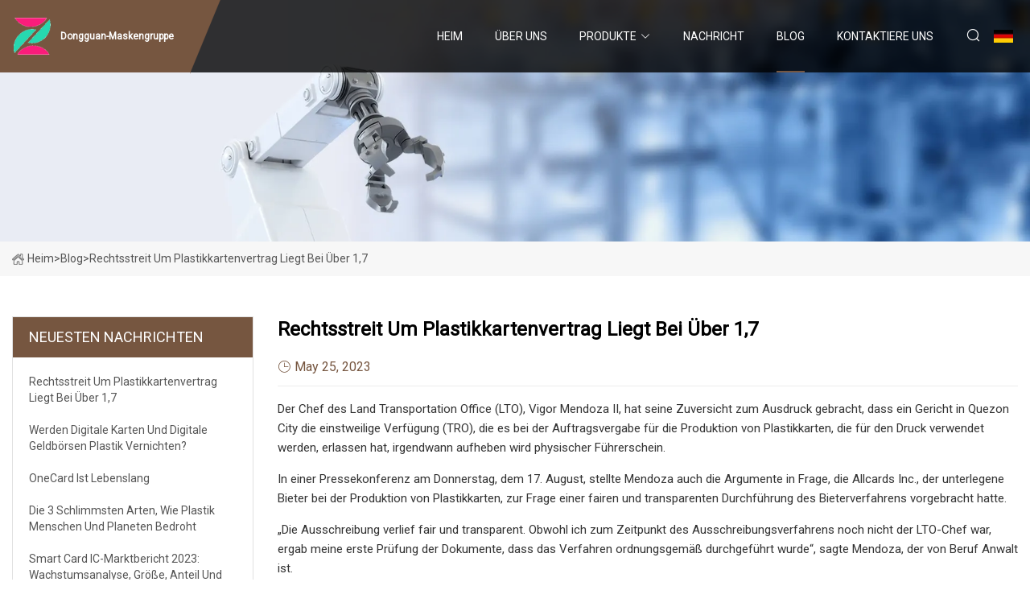

--- FILE ---
content_type: text/html; charset=utf-8
request_url: https://de.garment-jyh.com/blog/legal-battle-over-plastic-card-contract-puts-over-17
body_size: 5470
content:
<!doctype html>
<html lang="de">
<head>
<meta charset="utf-8" />
<title>Rechtsstreit um Plastikkartenvertrag liegt bei über 1,7 - Dongguan-Maskengruppe</title>
<meta name="description" content="Rechtsstreit um Plastikkartenvertrag liegt bei über 1,7" />
<meta name="keywords" content="Rechtsstreit um Plastikkartenvertrag liegt bei über 1,7" />
<meta name="viewport" content="width=device-width, initial-scale=1.0" />
<meta name="application-name" content="Dongguan-Maskengruppe" />
<meta name="twitter:card" content="summary" />
<meta name="twitter:title" content="Rechtsstreit um Plastikkartenvertrag liegt bei über 1,7 - Dongguan-Maskengruppe" />
<meta name="twitter:description" content="Rechtsstreit um Plastikkartenvertrag liegt bei über 1,7" />
<meta name="twitter:image" content="https://de.garment-jyh.com/uploadimg/logo26754.png" />
<meta http-equiv="X-UA-Compatible" content="IE=edge" />
<meta property="og:site_name" content="Dongguan-Maskengruppe" />
<meta property="og:type" content="article" />
<meta property="og:title" content="Rechtsstreit um Plastikkartenvertrag liegt bei über 1,7 - Dongguan-Maskengruppe" />
<meta property="og:description" content="Rechtsstreit um Plastikkartenvertrag liegt bei über 1,7" />
<meta property="og:url" content="https://de.garment-jyh.com/blog/legal-battle-over-plastic-card-contract-puts-over-17" />
<meta property="og:image" content="https://de.garment-jyh.com/uploadimg/logo26754.png" />
<link href="https://de.garment-jyh.com/blog/legal-battle-over-plastic-card-contract-puts-over-17" rel="canonical" />
<link href="https://de.garment-jyh.com/uploadimg/ico26754.png" rel="shortcut icon" type="image/x-icon" />
<link href="https://fonts.googleapis.com" rel="preconnect" />
<link href="https://fonts.gstatic.com" rel="preconnect" crossorigin />
<link href="https://fonts.googleapis.com/css2?family=Roboto:wght@400&display=swap" rel="stylesheet" />
<link href="https://de.garment-jyh.com/themes/storefront/toast.css" rel="stylesheet" />
<link href="https://de.garment-jyh.com/themes/storefront/coffee/style.css" rel="stylesheet" />
<link href="https://de.garment-jyh.com/themes/storefront/coffee/page.css" rel="stylesheet" />
<script type="application/ld+json">
[{
"@context": "https://schema.org/",
"@type": "BreadcrumbList",
"itemListElement": [{
"@type": "ListItem",
"name": "Heim",
"position": 1,
"item": "https://de.garment-jyh.com/blog/legal-battle-over-plastic-card-contract-puts-over-17/"
},{
"@type": "ListItem",
"name": "Blog",
"position": 2,
"item": "https://de.garment-jyh.com/blog"
},{
"@type": "ListItem",
"name": "Rechtsstreit um Plastikkartenvertrag liegt bei über 1,7",
"position": 3,
"item": "https://de.garment-jyh.com/blog/legal-battle-over-plastic-card-contract-puts-over-17"
}]},{
"@context": "http://schema.org",
"@type": "NewsArticle",
"mainEntityOfPage": {
"@type": "WebPage",
"@id": "https://de.garment-jyh.com/blog/legal-battle-over-plastic-card-contract-puts-over-17"},
"headline": "Dongguan-Maskengruppe",
"image": {
"@type": "ImageObject",
"url": "https://de.garment-jyh.com"},
"datePublished": "",
"dateModified": "",
"author": {
"@type": "Organization",
"name": "Dongguan-Maskengruppe",
"url": "https://de.garment-jyh.com"},
"publisher": {
"@type": "Organization",
"name": "de.garment-jyh.com",
"logo": {
"@type": "ImageObject",
"url": "https://de.garment-jyh.com/uploadimg/logo26754.png"}},
"description": "Rechtsstreit um Plastikkartenvertrag liegt bei über 1,7"
}]
</script>
<script type="text/javascript" src="//info.53hu.net/traffic.js?id=08a984h6ak"></script>
</head>
<body class="index">
<!-- header start -->
<header>
  <div class="container">
    <div class="head-logo"><a href="https://de.garment-jyh.com/" title="Dongguan-Maskengruppe"><img src="/uploadimg/logo26754.png" width="50" height="50" alt="Dongguan-Maskengruppe"><span>Dongguan-Maskengruppe</span></a></div>
    <div class="menu-btn"><em></em><em></em><em></em></div>
    <div class="head-content">
      <nav class="nav">
        <ul>
          <li><a href="https://de.garment-jyh.com/">Heim</a></li>
          <li><a href="/about-us">&#xDC;ber uns</a></li>
          <li><a href="/products">Produkte</a><em class="iconfont icon-xiangxia"></em>
            <ul class="submenu">
              <li><a href="/mask">Maske</a></li>
              <li><a href="/card">Karte</a></li>
              <li><a href="/plastic-box">Kunststoff-Box</a></li>
              <li><a href="/pp-box">PP-Box</a></li>
              <li><a href="/pet-box">PET-Box</a></li>
              <li><a href="/pvc-box">PVC-Box</a></li>
              <li><a href="/paper-card">Papierkarte</a></li>
              <li><a href="/plastic-card">Plastik Karte</a></li>
            </ul>
          </li>
          <li><a href="/news">Nachricht</a></li>
          <li class="active"><a href="/blog">Blog</a></li>
          <li><a href="/contact-us">Kontaktiere uns</a></li>
        </ul>
      </nav>
      <div class="head-search"><em class="iconfont icon-sousuo"></em></div>
      <div class="search-input">
        <input type="text" placeholder="Keyword" id="txtSearch" autocomplete="off">
        <div class="search-btn" onclick="SearchProBtn()" title="Search"><em class="iconfont icon-sousuo" aria-hidden="true"></em></div>
      </div>
      <div class="languagelist">
        <div title="Language" class="languagelist-icon"><span>Language</span></div>
        <div class="languagelist-drop"><span class="languagelist-arrow"></span>
          <ul class="languagelist-wrap">
             <li class="languagelist-active"><a href="https://de.garment-jyh.com/blog/legal-battle-over-plastic-card-contract-puts-over-17"><img src="/themes/storefront/images/language/de.png" width="24" height="16" alt="Deutsch" title="de">Deutsch</a></li>
                                    <li>
                                        <a href="https://www.garment-jyh.com/blog/legal-battle-over-plastic-card-contract-puts-over-17">
                                            <img src="/themes/storefront/images/language/en.png" width="24" height="16" alt="English" title="en">
                                            English
                                        </a>
                                    </li>
                                    <li>
                                        <a href="https://fr.garment-jyh.com/blog/legal-battle-over-plastic-card-contract-puts-over-17">
                                            <img src="/themes/storefront/images/language/fr.png" width="24" height="16" alt="Français" title="fr">
                                            Français
                                        </a>
                                    </li>
                                    <li>
                                        <a href="https://es.garment-jyh.com/blog/legal-battle-over-plastic-card-contract-puts-over-17">
                                            <img src="/themes/storefront/images/language/es.png" width="24" height="16" alt="Español" title="es">
                                            Español
                                        </a>
                                    </li>
                                    <li>
                                        <a href="https://it.garment-jyh.com/blog/legal-battle-over-plastic-card-contract-puts-over-17">
                                            <img src="/themes/storefront/images/language/it.png" width="24" height="16" alt="Italiano" title="it">
                                            Italiano
                                        </a>
                                    </li>
                                    <li>
                                        <a href="https://pt.garment-jyh.com/blog/legal-battle-over-plastic-card-contract-puts-over-17">
                                            <img src="/themes/storefront/images/language/pt.png" width="24" height="16" alt="Português" title="pt">
                                            Português
                                        </a>
                                    </li>
                                    <li>
                                        <a href="https://ja.garment-jyh.com/blog/legal-battle-over-plastic-card-contract-puts-over-17"><img src="/themes/storefront/images/language/ja.png" width="24" height="16" alt="日本語" title="ja"> 日本語</a>
                                    </li>
                                    <li>
                                        <a href="https://ko.garment-jyh.com/blog/legal-battle-over-plastic-card-contract-puts-over-17"><img src="/themes/storefront/images/language/ko.png" width="24" height="16" alt="한국어" title="ko"> 한국어</a>
                                    </li>
                                    <li>
                                        <a href="https://ru.garment-jyh.com/blog/legal-battle-over-plastic-card-contract-puts-over-17"><img src="/themes/storefront/images/language/ru.png" width="24" height="16" alt="Русский" title="ru"> Русский</a>
                                    </li>
           </ul>
        </div>
      </div>
    </div>
  </div>
</header>
<!-- main end -->
<!-- main start -->
<main>
  <div class="inner-banner"><img src="/themes/storefront/images/inner-banner.webp" alt="Rechtsstreit um Plastikkartenvertrag liegt bei über 1,7">
    <div class="inner-content"><a href="https://de.garment-jyh.com/"><img src="/themes/storefront/images/pagenav-homeicon.webp" alt="Heim">Heim</a> > <span>Blog</span> > <span>Rechtsstreit um Plastikkartenvertrag liegt bei über 1,7</span></div>
  </div>
  <div class="container">
    <div class="page-main">
      <div class="page-aside">
        <div class="aside-item">
          <div class="aside-title">NEUESTEN NACHRICHTEN</div>
          <ul class="latest-news">
            <li><a href="/blog/legal-battle-over-plastic-card-contract-puts-over-17">
              <div class="info"><span class="title">Rechtsstreit um Plastikkartenvertrag liegt bei über 1,7</span></div>
              </a></li>
            <li><a href="/blog/will-digital-cards-and-digital-wallets-kill-off-plastic">
              <div class="info"><span class="title">Werden digitale Karten und digitale Geldbörsen Plastik vernichten?</span></div>
              </a></li>
            <li><a href="/blog/onecard-is-lifetime">
              <div class="info"><span class="title">OneCard ist lebenslang</span></div>
              </a></li>
            <li><a href="/blog/the-3-worst-ways-plastic-threatens-people-and-planet">
              <div class="info"><span class="title">Die 3 schlimmsten Arten, wie Plastik Menschen und Planeten bedroht</span></div>
              </a></li>
            <li><a href="/blog/smart-card-ic-market-report-2023-growth-analysis-size-share-and-forecast-report-by-2028">
              <div class="info"><span class="title">Smart Card IC-Marktbericht 2023: Wachstumsanalyse, Größe, Anteil und Prognosebericht bis 2028</span></div>
              </a></li>
          </ul>
        </div>
        <div class="aside-item">
          <div class="aside-search">
            <input type="text" placeholder="Keyword" id="AsideSearch" autocomplete="off">
            <button id="AsideBtn" onclick="AsideSearch()"><em class="iconfont icon-sousuo" aria-hidden="true"></em></button>
          </div>
        </div>
      </div>
      <div class="page-content">
        <h1 class="newsdetails-title">Rechtsstreit um Plastikkartenvertrag liegt bei über 1,7</h1>
        <div class="newsdetails-dete"><span><em class="iconfont icon-shijian"></em>May 25, 2023</span></div>
        <article><p>Der Chef des Land Transportation Office (LTO), Vigor Mendoza II, hat seine Zuversicht zum Ausdruck gebracht, dass ein Gericht in Quezon City die einstweilige Verfügung (TRO), die es bei der Auftragsvergabe für die Produktion von Plastikkarten, die für den Druck verwendet werden, erlassen hat, irgendwann aufheben wird physischer Führerschein.</p><p>In einer Pressekonferenz am Donnerstag, dem 17. August, stellte Mendoza auch die Argumente in Frage, die Allcards Inc., der unterlegene Bieter bei der Produktion von Plastikkarten, zur Frage einer fairen und transparenten Durchführung des Bieterverfahrens vorgebracht hatte.</p><p> „Die Ausschreibung verlief fair und transparent.  Obwohl ich zum Zeitpunkt des Ausschreibungsverfahrens noch nicht der LTO-Chef war, ergab meine erste Prüfung der Dokumente, dass das Verfahren ordnungsgemäß durchgeführt wurde“, sagte Mendoza, der von Beruf Anwalt ist.</p><p>Aber Mendoza sagte, er werde die rechtliche Diskussion vor der Abteilung 215 des QC Regional Trial Court zwischen den Anwälten von Allcards Inc. und dem Büro des Generalstaatsanwalts, der das Verkehrsministerium und die LTO vertreten wird, verlassen.</p><p>Das Gericht, das die 20-tägige TRO erlassen hat, hat die Anhörung auf den 22. August angesetzt.</p><p>Mendoza zeigte sich bereits zuversichtlich, dass das Gericht in der Lage sein wird, die Argumente zu würdigen, die von Regierungsanwälten vorgebracht werden, um die von Allcards in dem von ihm eingereichten Fall erhobenen Vorwürfe zu widerlegen.</p><p>Was vorher war</p><p>In einer Pressekonferenz im April dieses Jahres sagte der damalige LTO-Chef JayArt Tugade, dass die Beschaffung von Plastikkarten aufgrund der DOTr-Anordnung zur Zentralisierung der Beschaffung von Dienstleistungen und Artikeln, die 50 Millionen Peseten und mehr kosten, nicht durchgesetzt wurde.</p><p>Das DOTr-Memo, sagte Tugade, sei im Januar dieses Jahres bei der LTO eingegangen.</p><p>Tugade trat später aufgrund von Differenzen mit dem DOTr zurück.</p><p>Um das Problem des Mangels an Plastikkarten zu lösen, führte das DOTr ein Ausschreibungsverfahren durch, das von Banner Plasticard, Inc. gewonnen wurde.</p><p>Die erste Lieferung der Plastikkarten erfolgte Ende Juli dieses Jahres und derzeit hat Banner Plasticards bereits rund 100.000 Plastikkarten ausgeliefert.</p><p>Vorübergehender Rückschlag</p><p>Mendoza sagte, die von einem Gericht in Quezon City erlassene TRO sei nur ein vorübergehender Rückschlag, da es sich nicht um eine dauerhafte einstweilige Verfügung für die Banner Plasticards handele, die Herstellung und Lieferung von Plastikkarten an die LTO zu unterlassen.</p><p>„Dies gilt nur für 20 Tage, die Anhörung findet bereits am 22. August statt. Wir sind zuversichtlich, dass das Gericht bis dahin feststellen wird, dass es keine Grundlage für eine dauerhafte einstweilige Verfügung gibt, was bedeutet, dass die TRO aufgehoben werden könnte“, sagte Mendoza.</p><p>„Das ist es, was die OSG sicherlich tun würde, um die TRO vorzeitig aufzuheben“, fügte er hinzu.</p><p>Was für ein schwerer, irreparabler Schaden?</p><p>Als Anwalt sagte Mendoza, dass sich die rechtlichen Auseinandersetzungen in dem von Allcards eingereichten Fall ausschließlich auf die Frage eines schweren und irreparablen Schadens beschränken würden.</p><p>Und für Mendoza sagte er, er sehe keinen Grund dafür, dass die Auftragsvergabe an Banner Plasticard einen schweren und irreparablen Schaden darstelle.</p><p> „Was würde Allcards Inc durch die Auftragsvergabe an Banner Plasticards verlieren?  Der Vertrag unterliegt einer finanziellen Schätzung, was bedeutet, dass sich die Diskussion auf das Geld konzentriert“, sagte Mendoza.</p><p> „Es liegt also kein schwerwiegender und irreparabler Schaden vor.  Und wenn es keinen schwerwiegenden und irreparablen Schaden gibt, sollte das öffentliche Interesse Vorrang vor den Geschäftsinteressen von ein oder zwei haben“, betonte er.</p><p>Größeres Bild</p><p>Als LTO-Chef sagte Mendoza, sein Fokus liege auf der kontinuierlichen Produktion und Lieferung von Plastikkarten, insbesondere da der Rückstand beim physischen Führerschein immer größer werde.</p><p>Basierend auf den aktuellen LTO-Daten liegt der Rückstand beim physischen Führerschein landesweit bereits bei 1,7 Millionen.</p><p>Und es werden täglich mehr, da beim LTO täglich rund 23.000 Anträge auf Erneuerung und Erneuerung des Führerscheins eingehen.</p><p>Banner Plastic Cards hat sich verpflichtet, bis Ende September rund eine Million Plastikkarten auszuliefern, und Medoza sagte, dass sie mit dieser Auslieferungsrate in der Lage seien, die Hälfte des Rückstands bis Ende nächsten Monats zu bewältigen.</p><p>Wenn die Produktion und Lieferung fortgesetzt würden, könne die LTO laut Mendoza den gesamten Rückstand bei den physischen Führerscheinen noch in diesem Jahr abbauen.</p><p>Banner Plasticard wird voraussichtlich rund 5,2 Millionen Plastikkarten liefern, wie im Vertrag angegeben, und Mendoza sagte, dass sie die gesamte Lieferung der Zusage bis Januar oder Februar dieses Jahres erwarten.</p><p>Der Abschluss der Lieferung, sagte er, würde dem LTO bis zum nächsten Jahr mehr als genug Plastikkarten zur Verfügung stellen.</p></article>
        <div class="sharewrap"></div>
        <div class="prodetails-link">
          <div class="item prev"><em class="iconfont icon-xiangzuo"></em>vorherige: <a href="/blog"></a></div>
          <div class="item next"><a href="/blog/will-digital-cards-and-digital-wallets-kill-off-plastic">Werden digitale Karten und digitale Geldb&#xF6;rsen Plastik vernichten?</a> :n&#xE4;chste<em class="iconfont icon-xiangyou"></em></div>
        </div>
        <div class="prodetails-feedback" id="send">
          <div class="pro-description"></div>
          <input type="hidden" id="in-domain" value="de.garment-jyh.com">
          <div class="feedback">
            <div class="item">
              <label>Name: <span>*</span></label>
              <input type="text" id="in-name">
            </div>
            <div class="item">
              <label>Email: <span>*</span></label>
              <input type="text" id="in-email">
            </div>
            <div class="item">
              <label>Telefon/WhatsApp: <span>*</span></label>
              <input type="text" id="in-phone">
            </div>
            <div class="item">
              <label>Thema: <span>*</span></label>
              <input type="text" id="in-subject">
            </div>
            <div class="item">
              <label>Inhalt: <span>*</span></label>
              <textarea name="" id="in-content"></textarea>
            </div>
            <div class="sendbtn" id="SubmitName" onclick="SendInquiry()"><span>An uns senden</span></div>
          </div>
        </div>
      </div>
    </div>
  </div>
</main>
 
<!-- main end -->
<!-- footer start -->
<footer>
  <div class="container">
    <div class="foot-item foot-item1"><a href="https://de.garment-jyh.com/" class="foot-logo" title="Dongguan-Maskengruppe"><img src="/uploadimg/logo26754.png" width="50" height="50" alt="Dongguan-Maskengruppe"></a>
      <div class="foot-newsletter">
        <input id="newsletterInt" placeholder="Your Email Address" type="text">
        <button id="newsletterBtn" title="Email"><em class="iconfont icon-zhixiangyou"></em></button>
      </div>
      <div id="newsletter-hint"></div>
      <p class="newsletter-tip">Eine Frage haben?<a href="https://de.garment-jyh.com/">Klicken Sie hier</a></p>
      <div class="foot-share"><a href="#" rel="nofollow" title="facebook"><em class="iconfont icon-facebook"></em></a><a href="#" rel="nofollow" title="linkedin"><em class="iconfont icon-linkedin"></em></a><a href="#" rel="nofollow" title="twitter"><em class="iconfont icon-twitter-fill"></em></a><a href="#" rel="nofollow" title="youtube"><em class="iconfont icon-youtube"></em></a><a href="#" rel="nofollow" title="instagram"><em class="iconfont icon-instagram"></em></a><a href="#" rel="nofollow" title="TikTok"><em class="iconfont icon-icon_TikTok"></em></a></div>
    </div>
    <div class="foot-item foot-item2">
      <div class="foot-title">QUICK LINKS</div>
      <ul>
        <li><a href="https://de.garment-jyh.com/">Heim</a></li>
        <li><a href="/about-us">&#xDC;ber uns</a></li>
        <li><a href="/products">Produkte</a></li>
        <li><a href="/news">Nachricht</a></li>
        <li><a href="/blog">Blog</a></li>
        <li><a href="/contact-us">Kontaktiere uns</a></li>
        <li><a href="/sitemap.xml">Seitenverzeichnis</a></li>
        <li><a href="/privacy-policy">Privacy Policy</a></li>
      </ul>
    </div>
    <div class="foot-item foot-item3">
      <div class="foot-title">PRODUKTKATEGORIE</div>
      <ul>
        <li><a href="/mask">Maske</a></li>
        <li><a href="/card">Karte</a></li>
        <li><a href="/plastic-box">Kunststoff-Box</a></li>
        <li><a href="/pp-box">PP-Box</a></li>
        <li><a href="/pet-box">PET-Box</a></li>
        <li><a href="/pvc-box">PVC-Box</a></li>
        <li><a href="/paper-card">Papierkarte</a></li>
        <li><a href="/plastic-card">Plastik Karte</a></li>
      </ul>
    </div>
    <div class="foot-item foot-item4">
      <div class="foot-title">PARTNERFIRMA</div>
      <ul>
<li><a href="https://de.amheatexchanger.com/" target="_blank">Hangzhou  Flieger  Umwelt  Technologie  Co.,  Ltd.</a></li>      </ul>
    </div>
  </div>
  <div class="foot-copyright">
    <p>Copyright &copy; de.garment-jyh.com, Alle Rechte vorbehalten.&nbsp;&nbsp;Email: <a href="jack@garment-jyh.com" target="_blank"><span class="__cf_email__" data-cfemail="2b414a48406b4c4a59464e455f0641524305484446">[email&#160;protected]</span></a></p>
  </div>
  <div class="gotop"><em class="iconfont icon-xiangshang"></em></div>
</footer>
<!-- footer end -->
 
<!-- script start -->
<script data-cfasync="false" src="/cdn-cgi/scripts/5c5dd728/cloudflare-static/email-decode.min.js"></script><script src="https://de.garment-jyh.com/themes/storefront/js/jquery3.6.1.js"></script>
<script src="https://de.garment-jyh.com/themes/storefront/js/vanilla-lazyload.js"></script>
<script src="https://de.garment-jyh.com/themes/storefront/js/toast.js"></script>
<script src="https://de.garment-jyh.com/themes/storefront/js/style.js"></script>
<script src="https://de.garment-jyh.com/themes/storefront/js/page.js"></script>
<script src="https://de.garment-jyh.com/themes/storefront/js/axios.min.js"></script>
<script src="https://de.garment-jyh.com/themes/storefront/js/contact.js"></script>
<script src="https://de.garment-jyh.com/themes/storefront/js/share.js"></script>
<script defer src="https://static.cloudflareinsights.com/beacon.min.js/vcd15cbe7772f49c399c6a5babf22c1241717689176015" integrity="sha512-ZpsOmlRQV6y907TI0dKBHq9Md29nnaEIPlkf84rnaERnq6zvWvPUqr2ft8M1aS28oN72PdrCzSjY4U6VaAw1EQ==" data-cf-beacon='{"version":"2024.11.0","token":"c7eaad355120453b9c3d69f3a07ba281","r":1,"server_timing":{"name":{"cfCacheStatus":true,"cfEdge":true,"cfExtPri":true,"cfL4":true,"cfOrigin":true,"cfSpeedBrain":true},"location_startswith":null}}' crossorigin="anonymous"></script>
</body>
</html>
